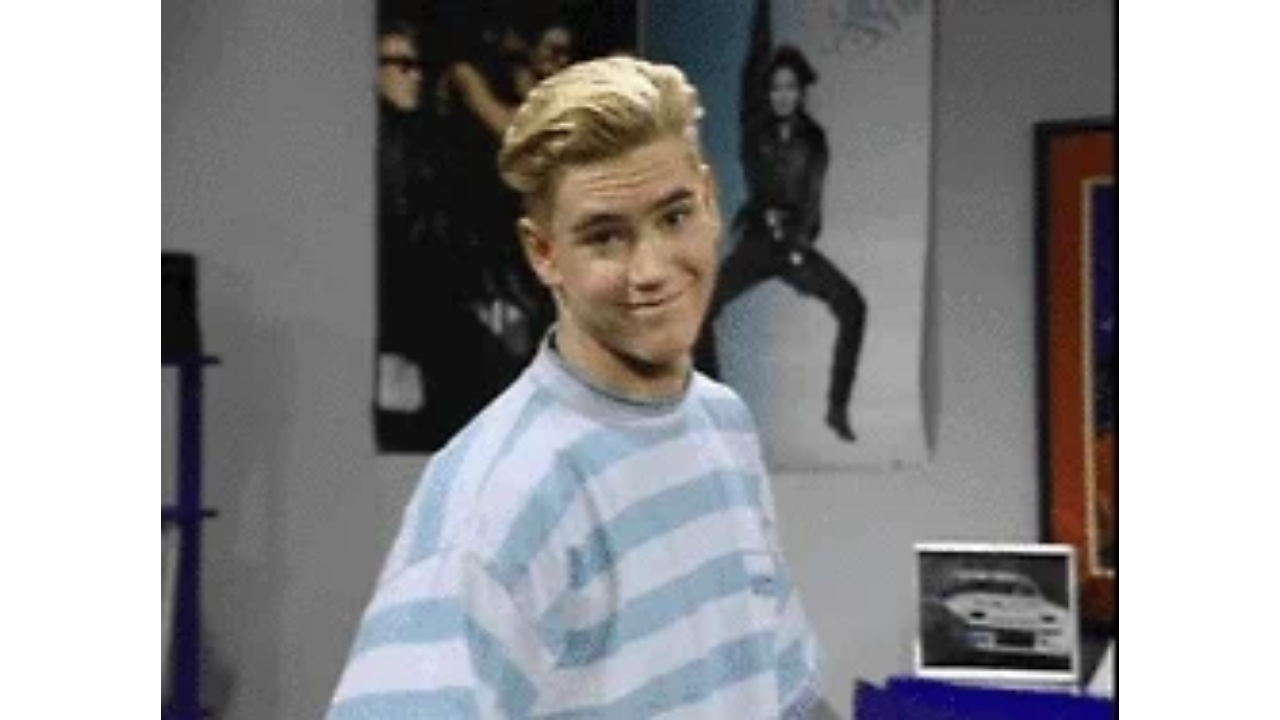

--- FILE ---
content_type: text/html
request_url: https://giphy.com/embed/95NwL94YOgMzC
body_size: 2419
content:

<!DOCTYPE html>
<html>
    <head>
        <meta charset="utf-8" />
        <title>Saved By The Bell Shrug GIF - Find &amp; Share on GIPHY</title>
        
            <link rel="canonical" href="https://giphy.com/gifs/90s-saved-by-the-bell-zack-morris-95NwL94YOgMzC" />
        
        <meta name="description" content="Discover &amp; share this Animated GIF with everyone you know. GIPHY is how you search, share, discover, and create GIFs." />
        <meta name="author" content="GIPHY" />
        <meta name="keywords" content="Animated GIFs, GIFs, Giphy" />
        <meta name="alexaVerifyID" content="HMyPJIK-pLEheM5ACWFf6xvnA2U" />
        <meta name="viewport" content="width=device-width, initial-scale=1" />
        <meta name="robots" content="noindex, noimageindex, noai, noimageai" />
        <meta property="og:url" content="https://media4.giphy.com/media/v1.Y2lkPWRkYTI0ZDUwN3l1aTRzeTBhNTh4OXA5OHd6cXI0eWF1anUzeTdiMDlpZHY5d2drZyZlcD12MV9pbnRlcm5hbF9naWZfYnlfaWQmY3Q9Zw/95NwL94YOgMzC/200.gif" />
        <meta property="og:title" content="Saved By The Bell Shrug GIF - Find &amp; Share on GIPHY" />
        <meta property="og:description" content="Discover &amp; share this Animated GIF with everyone you know. GIPHY is how you search, share, discover, and create GIFs." />
        <meta property="og:type" content="video.other" />
        <meta property="og:image" content="https://media4.giphy.com/media/v1.Y2lkPWRkYTI0ZDUwN3l1aTRzeTBhNTh4OXA5OHd6cXI0eWF1anUzeTdiMDlpZHY5d2drZyZlcD12MV9pbnRlcm5hbF9naWZfYnlfaWQmY3Q9Zw/95NwL94YOgMzC/200.gif" />
        <meta property="og:site_name" content="GIPHY" />
        <meta property="fb:app_id" content="406655189415060" />
        <meta name="twitter:card" value="player" />
        <meta name="twitter:title" value="Saved By The Bell Shrug GIF - Find &amp; Share on GIPHY" />
        <meta name="twitter:description" value="Discover &amp; share this Animated GIF with everyone you know. GIPHY is how you search, share, discover, and create GIFs." />
        <meta name="twitter:image" value="https://media4.giphy.com/media/v1.Y2lkPWRkYTI0ZDUwN3l1aTRzeTBhNTh4OXA5OHd6cXI0eWF1anUzeTdiMDlpZHY5d2drZyZlcD12MV9pbnRlcm5hbF9naWZfYnlfaWQmY3Q9Zw/95NwL94YOgMzC/giphy_s.gif" />
        <meta name="twitter:site" value="@giphy" />
        <style type="text/css">
            html,
            body {
                height: 100%;
            }

            body {
                margin: 0;
                padding: 0;
            }

            .embed {
                background: no-repeat url('https://media4.giphy.com/media/v1.Y2lkPWRkYTI0ZDUwN3l1aTRzeTBhNTh4OXA5OHd6cXI0eWF1anUzeTdiMDlpZHY5d2drZyZlcD12MV9pbnRlcm5hbF9naWZfYnlfaWQmY3Q9Zw/95NwL94YOgMzC/200w_s.gif') center center;
                background-size: contain;
                height: 100%;
                width: 100%;
            }
        </style>
    </head>
    <!-- Google Tag Manager -->
    <script>
        ;(function (w, d, s, l, i) {
            w[l] = w[l] || []
            w[l].push({ 'gtm.start': new Date().getTime(), event: 'gtm.js' })
            var f = d.getElementsByTagName(s)[0],
                j = d.createElement(s),
                dl = l != 'dataLayer' ? '&l=' + l : ''
            j.async = true
            j.src = 'https://www.googletagmanager.com/gtm.js?id=' + i + dl
            f.parentNode.insertBefore(j, f)
        })(window, document, 'script', 'dataLayer', 'GTM-WJSSCWX')
    </script>
    <!-- End Google Tag Manager -->

    <script async src="https://www.googletagmanager.com/gtag/js?id=G-VNYPEBL4PG"></script>

    <body>
        <!-- Google Tag Manager (noscript) -->
        <noscript
            ><iframe
                src="https://www.googletagmanager.com/ns.html?id=GTM-WJSSCWX"
                height="0"
                width="0"
                style="display: none; visibility: hidden"
            ></iframe
        ></noscript>
        <!-- End Google Tag Manager (noscript) -->

        <div class="embed"></div>
        <script>
            window.GIPHY_FE_EMBED_KEY = 'eDs1NYmCVgdHvI1x0nitWd5ClhDWMpRE'
            window.GIPHY_API_URL = 'https://api.giphy.com/v1/'
            window.GIPHY_PINGBACK_URL = 'https://pingback.giphy.com'
        </script>
        <script src="/static/dist/runtime.a9eab25a.bundle.js"></script> <script src="/static/dist/gifEmbed.80980e8d.bundle.js"></script>
        <script>
            var Giphy = Giphy || {};
            if (Giphy.renderGifEmbed) {
                Giphy.renderGifEmbed(document.querySelector('.embed'), {
                    gif: {"id": "95NwL94YOgMzC", "title": "Saved By The Bell Shrug GIF", "images": {"looping": {"mp4": "https://media4.giphy.com/media/v1.Y2lkPWRkYTI0ZDUwN3l1aTRzeTBhNTh4OXA5OHd6cXI0eWF1anUzeTdiMDlpZHY5d2drZyZlcD12MV9pbnRlcm5hbF9naWZfYnlfaWQmY3Q9Zw/95NwL94YOgMzC/giphy-loop.mp4", "mp4_size": 2406323}, "source": {"url": "https://media4.giphy.com/media/v1.Y2lkPWRkYTI0ZDUwN3l1aTRzeTBhNTh4OXA5OHd6cXI0eWF1anUzeTdiMDlpZHY5d2drZyZlcD12MV9pbnRlcm5hbF9naWZfYnlfaWQmY3Q9Zw/95NwL94YOgMzC/source.gif", "width": 250, "height": 188, "size": 289964}, "downsized": {"url": "https://media4.giphy.com/media/v1.Y2lkPWRkYTI0ZDUwN3l1aTRzeTBhNTh4OXA5OHd6cXI0eWF1anUzeTdiMDlpZHY5d2drZyZlcD12MV9pbnRlcm5hbF9naWZfYnlfaWQmY3Q9Zw/95NwL94YOgMzC/giphy.gif", "width": 250, "height": 188, "size": 233657}, "downsized_large": {"url": "https://media4.giphy.com/media/v1.Y2lkPWRkYTI0ZDUwN3l1aTRzeTBhNTh4OXA5OHd6cXI0eWF1anUzeTdiMDlpZHY5d2drZyZlcD12MV9pbnRlcm5hbF9naWZfYnlfaWQmY3Q9Zw/95NwL94YOgMzC/giphy.gif", "width": 250, "height": 188, "size": 233657}, "downsized_medium": {"url": "https://media4.giphy.com/media/v1.Y2lkPWRkYTI0ZDUwN3l1aTRzeTBhNTh4OXA5OHd6cXI0eWF1anUzeTdiMDlpZHY5d2drZyZlcD12MV9pbnRlcm5hbF9naWZfYnlfaWQmY3Q9Zw/95NwL94YOgMzC/giphy.gif", "width": 250, "height": 188, "size": 233657}, "downsized_small": {"width": 250, "height": 188, "mp4": "https://media4.giphy.com/media/v1.Y2lkPWRkYTI0ZDUwN3l1aTRzeTBhNTh4OXA5OHd6cXI0eWF1anUzeTdiMDlpZHY5d2drZyZlcD12MV9pbnRlcm5hbF9naWZfYnlfaWQmY3Q9Zw/95NwL94YOgMzC/giphy-downsized-small.mp4", "mp4_size": 68575}, "downsized_still": {"url": "https://media4.giphy.com/media/v1.Y2lkPWRkYTI0ZDUwN3l1aTRzeTBhNTh4OXA5OHd6cXI0eWF1anUzeTdiMDlpZHY5d2drZyZlcD12MV9pbnRlcm5hbF9naWZfYnlfaWQmY3Q9Zw/95NwL94YOgMzC/giphy_s.gif", "width": 250, "height": 188, "size": 233657}, "fixed_height": {"url": "https://media4.giphy.com/media/v1.Y2lkPWRkYTI0ZDUwN3l1aTRzeTBhNTh4OXA5OHd6cXI0eWF1anUzeTdiMDlpZHY5d2drZyZlcD12MV9pbnRlcm5hbF9naWZfYnlfaWQmY3Q9Zw/95NwL94YOgMzC/200.gif", "width": 266, "height": 200, "size": 192444, "mp4": "https://media4.giphy.com/media/v1.Y2lkPWRkYTI0ZDUwN3l1aTRzeTBhNTh4OXA5OHd6cXI0eWF1anUzeTdiMDlpZHY5d2drZyZlcD12MV9pbnRlcm5hbF9naWZfYnlfaWQmY3Q9Zw/95NwL94YOgMzC/200.mp4", "mp4_size": 48374, "webp": "https://media4.giphy.com/media/v1.Y2lkPWRkYTI0ZDUwN3l1aTRzeTBhNTh4OXA5OHd6cXI0eWF1anUzeTdiMDlpZHY5d2drZyZlcD12MV9pbnRlcm5hbF9naWZfYnlfaWQmY3Q9Zw/95NwL94YOgMzC/200.webp", "webp_size": 82386}, "fixed_height_downsampled": {"url": "https://media4.giphy.com/media/v1.Y2lkPWRkYTI0ZDUwN3l1aTRzeTBhNTh4OXA5OHd6cXI0eWF1anUzeTdiMDlpZHY5d2drZyZlcD12MV9pbnRlcm5hbF9naWZfYnlfaWQmY3Q9Zw/95NwL94YOgMzC/200_d.gif", "width": 266, "height": 200, "size": 138570, "webp": "https://media4.giphy.com/media/v1.Y2lkPWRkYTI0ZDUwN3l1aTRzeTBhNTh4OXA5OHd6cXI0eWF1anUzeTdiMDlpZHY5d2drZyZlcD12MV9pbnRlcm5hbF9naWZfYnlfaWQmY3Q9Zw/95NwL94YOgMzC/200_d.webp", "webp_size": 78080}, "fixed_height_small": {"url": "https://media4.giphy.com/media/v1.Y2lkPWRkYTI0ZDUwN3l1aTRzeTBhNTh4OXA5OHd6cXI0eWF1anUzeTdiMDlpZHY5d2drZyZlcD12MV9pbnRlcm5hbF9naWZfYnlfaWQmY3Q9Zw/95NwL94YOgMzC/100.gif", "width": 133, "height": 100, "size": 61481, "mp4": "https://media4.giphy.com/media/v1.Y2lkPWRkYTI0ZDUwN3l1aTRzeTBhNTh4OXA5OHd6cXI0eWF1anUzeTdiMDlpZHY5d2drZyZlcD12MV9pbnRlcm5hbF9naWZfYnlfaWQmY3Q9Zw/95NwL94YOgMzC/100.mp4", "mp4_size": 14797, "webp": "https://media4.giphy.com/media/v1.Y2lkPWRkYTI0ZDUwN3l1aTRzeTBhNTh4OXA5OHd6cXI0eWF1anUzeTdiMDlpZHY5d2drZyZlcD12MV9pbnRlcm5hbF9naWZfYnlfaWQmY3Q9Zw/95NwL94YOgMzC/100.webp", "webp_size": 29244}, "fixed_height_small_still": {"url": "https://media4.giphy.com/media/v1.Y2lkPWRkYTI0ZDUwN3l1aTRzeTBhNTh4OXA5OHd6cXI0eWF1anUzeTdiMDlpZHY5d2drZyZlcD12MV9pbnRlcm5hbF9naWZfYnlfaWQmY3Q9Zw/95NwL94YOgMzC/100_s.gif", "width": 133, "height": 100, "size": 8053}, "fixed_height_still": {"url": "https://media4.giphy.com/media/v1.Y2lkPWRkYTI0ZDUwN3l1aTRzeTBhNTh4OXA5OHd6cXI0eWF1anUzeTdiMDlpZHY5d2drZyZlcD12MV9pbnRlcm5hbF9naWZfYnlfaWQmY3Q9Zw/95NwL94YOgMzC/200_s.gif", "width": 266, "height": 200, "size": 21981}, "fixed_width": {"url": "https://media4.giphy.com/media/v1.Y2lkPWRkYTI0ZDUwN3l1aTRzeTBhNTh4OXA5OHd6cXI0eWF1anUzeTdiMDlpZHY5d2drZyZlcD12MV9pbnRlcm5hbF9naWZfYnlfaWQmY3Q9Zw/95NwL94YOgMzC/200w.gif", "width": 200, "height": 150, "size": 117468, "mp4": "https://media4.giphy.com/media/v1.Y2lkPWRkYTI0ZDUwN3l1aTRzeTBhNTh4OXA5OHd6cXI0eWF1anUzeTdiMDlpZHY5d2drZyZlcD12MV9pbnRlcm5hbF9naWZfYnlfaWQmY3Q9Zw/95NwL94YOgMzC/200w.mp4", "mp4_size": 27985, "webp": "https://media4.giphy.com/media/v1.Y2lkPWRkYTI0ZDUwN3l1aTRzeTBhNTh4OXA5OHd6cXI0eWF1anUzeTdiMDlpZHY5d2drZyZlcD12MV9pbnRlcm5hbF9naWZfYnlfaWQmY3Q9Zw/95NwL94YOgMzC/200w.webp", "webp_size": 51122}, "fixed_width_downsampled": {"url": "https://media4.giphy.com/media/v1.Y2lkPWRkYTI0ZDUwN3l1aTRzeTBhNTh4OXA5OHd6cXI0eWF1anUzeTdiMDlpZHY5d2drZyZlcD12MV9pbnRlcm5hbF9naWZfYnlfaWQmY3Q9Zw/95NwL94YOgMzC/200w_d.gif", "width": 200, "height": 150, "size": 81363, "webp": "https://media4.giphy.com/media/v1.Y2lkPWRkYTI0ZDUwN3l1aTRzeTBhNTh4OXA5OHd6cXI0eWF1anUzeTdiMDlpZHY5d2drZyZlcD12MV9pbnRlcm5hbF9naWZfYnlfaWQmY3Q9Zw/95NwL94YOgMzC/200w_d.webp", "webp_size": 47474}, "fixed_width_small": {"url": "https://media4.giphy.com/media/v1.Y2lkPWRkYTI0ZDUwN3l1aTRzeTBhNTh4OXA5OHd6cXI0eWF1anUzeTdiMDlpZHY5d2drZyZlcD12MV9pbnRlcm5hbF9naWZfYnlfaWQmY3Q9Zw/95NwL94YOgMzC/100w.gif", "width": 100, "height": 75, "size": 38489, "mp4": "https://media4.giphy.com/media/v1.Y2lkPWRkYTI0ZDUwN3l1aTRzeTBhNTh4OXA5OHd6cXI0eWF1anUzeTdiMDlpZHY5d2drZyZlcD12MV9pbnRlcm5hbF9naWZfYnlfaWQmY3Q9Zw/95NwL94YOgMzC/100w.mp4", "mp4_size": 9744, "webp": "https://media4.giphy.com/media/v1.Y2lkPWRkYTI0ZDUwN3l1aTRzeTBhNTh4OXA5OHd6cXI0eWF1anUzeTdiMDlpZHY5d2drZyZlcD12MV9pbnRlcm5hbF9naWZfYnlfaWQmY3Q9Zw/95NwL94YOgMzC/100w.webp", "webp_size": 20338}, "fixed_width_small_still": {"url": "https://media4.giphy.com/media/v1.Y2lkPWRkYTI0ZDUwN3l1aTRzeTBhNTh4OXA5OHd6cXI0eWF1anUzeTdiMDlpZHY5d2drZyZlcD12MV9pbnRlcm5hbF9naWZfYnlfaWQmY3Q9Zw/95NwL94YOgMzC/100w_s.gif", "width": 100, "height": 75, "size": 4928}, "fixed_width_still": {"url": "https://media4.giphy.com/media/v1.Y2lkPWRkYTI0ZDUwN3l1aTRzeTBhNTh4OXA5OHd6cXI0eWF1anUzeTdiMDlpZHY5d2drZyZlcD12MV9pbnRlcm5hbF9naWZfYnlfaWQmY3Q9Zw/95NwL94YOgMzC/200w_s.gif", "width": 200, "height": 150, "size": 13601}, "original": {"url": "https://media4.giphy.com/media/v1.Y2lkPWRkYTI0ZDUwN3l1aTRzeTBhNTh4OXA5OHd6cXI0eWF1anUzeTdiMDlpZHY5d2drZyZlcD12MV9pbnRlcm5hbF9naWZfYnlfaWQmY3Q9Zw/95NwL94YOgMzC/giphy.gif", "width": 250, "height": 188, "size": 233657, "frames": 9, "hash": "70006adbb6acd1b736e6681b0c53f7b1", "mp4": "https://media4.giphy.com/media/v1.Y2lkPWRkYTI0ZDUwN3l1aTRzeTBhNTh4OXA5OHd6cXI0eWF1anUzeTdiMDlpZHY5d2drZyZlcD12MV9pbnRlcm5hbF9naWZfYnlfaWQmY3Q9Zw/95NwL94YOgMzC/giphy.mp4", "mp4_size": 196286, "webp": "https://media4.giphy.com/media/v1.Y2lkPWRkYTI0ZDUwN3l1aTRzeTBhNTh4OXA5OHd6cXI0eWF1anUzeTdiMDlpZHY5d2drZyZlcD12MV9pbnRlcm5hbF9naWZfYnlfaWQmY3Q9Zw/95NwL94YOgMzC/giphy.webp", "webp_size": 82138}, "original_mp4": {"width": 480, "height": 360, "mp4": "https://media4.giphy.com/media/v1.Y2lkPWRkYTI0ZDUwN3l1aTRzeTBhNTh4OXA5OHd6cXI0eWF1anUzeTdiMDlpZHY5d2drZyZlcD12MV9pbnRlcm5hbF9naWZfYnlfaWQmY3Q9Zw/95NwL94YOgMzC/giphy.mp4", "mp4_size": 196286}, "original_still": {"url": "https://media4.giphy.com/media/v1.Y2lkPWRkYTI0ZDUwN3l1aTRzeTBhNTh4OXA5OHd6cXI0eWF1anUzeTdiMDlpZHY5d2drZyZlcD12MV9pbnRlcm5hbF9naWZfYnlfaWQmY3Q9Zw/95NwL94YOgMzC/giphy_s.gif", "width": 250, "height": 188, "size": 30947}, "preview": {"width": 210, "height": 158, "mp4": "https://media4.giphy.com/media/v1.Y2lkPWRkYTI0ZDUwN3l1aTRzeTBhNTh4OXA5OHd6cXI0eWF1anUzeTdiMDlpZHY5d2drZyZlcD12MV9pbnRlcm5hbF9naWZfYnlfaWQmY3Q9Zw/95NwL94YOgMzC/giphy-preview.mp4", "mp4_size": 15522}, "preview_gif": {"url": "https://media4.giphy.com/media/v1.Y2lkPWRkYTI0ZDUwN3l1aTRzeTBhNTh4OXA5OHd6cXI0eWF1anUzeTdiMDlpZHY5d2drZyZlcD12MV9pbnRlcm5hbF9naWZfYnlfaWQmY3Q9Zw/95NwL94YOgMzC/giphy-preview.gif", "width": 86, "height": 65, "size": 47969}, "preview_webp": {"url": "https://media4.giphy.com/media/v1.Y2lkPWRkYTI0ZDUwN3l1aTRzeTBhNTh4OXA5OHd6cXI0eWF1anUzeTdiMDlpZHY5d2drZyZlcD12MV9pbnRlcm5hbF9naWZfYnlfaWQmY3Q9Zw/95NwL94YOgMzC/giphy-preview.webp", "width": 172, "height": 130, "size": 41170}}, "is_video": false, "tags": [], "cta": {"text": "", "link": ""}, "featured_tags": [], "embed_url": "https://giphy.com/embed/95NwL94YOgMzC", "relative_url": "/gifs/90s-saved-by-the-bell-zack-morris-95NwL94YOgMzC", "type": "gif", "index_id": 13515218, "slug": "90s-saved-by-the-bell-zack-morris-95NwL94YOgMzC", "url": "https://giphy.com/gifs/90s-saved-by-the-bell-zack-morris-95NwL94YOgMzC", "short_url": null, "bitly_url": null, "username": "", "rating": "g", "source_image_url": null, "source_post_url": "http://wifflegif.com", "source_content_url": null, "source_tld": "wifflegif.com", "source_domain": null, "source_caption": null, "source_body": null, "has_attribution": false, "is_hidden": false, "is_removed": false, "is_community": false, "is_anonymous": false, "is_featured": false, "is_realtime": false, "is_indexable": null, "is_sticker": false, "is_preserve_size": null, "is_trending": false, "gps_no_trend": false, "create_datetime": null, "update_datetime": null, "trending_datetime": "2017-05-04T19:30:01+0000", "external_media": null, "import_type": null, "user": null, "alt_text": ""},
                    autoPlay: "",
                    hideVideo: false,
                    isTwitter: false,
                    trackingQueryString: 'utm_source=iframe&utm_medium=embed&utm_campaign=Embeds&utm_term='
                })
            }
        </script>
    </body>
</html>
